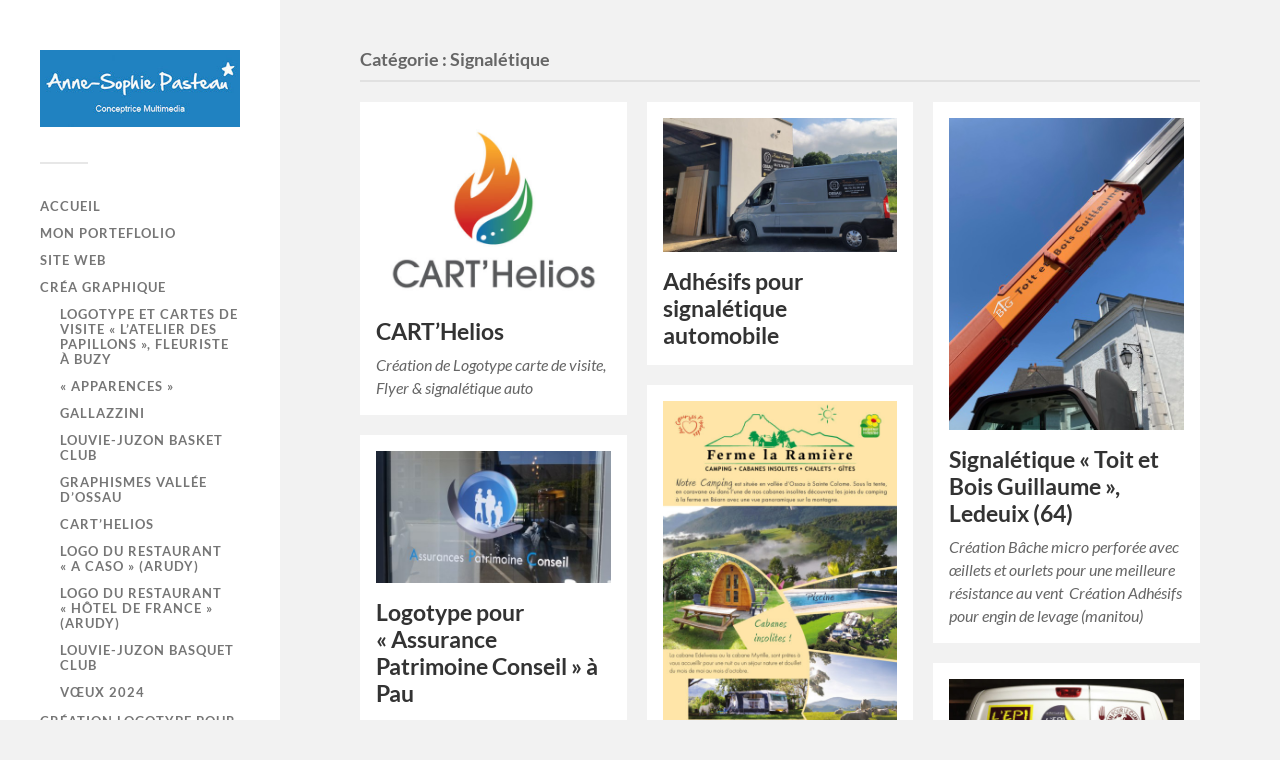

--- FILE ---
content_type: text/html; charset=UTF-8
request_url: http://aspasteau.fr/app/webroot/book/category/signaletique/
body_size: 8986
content:
<!DOCTYPE html>

<html class="no-js" lang="fr-FR">

	<head profile="http://gmpg.org/xfn/11">
		
		<meta http-equiv="Content-Type" content="text/html; charset=UTF-8" />
		<meta name="viewport" content="width=device-width, initial-scale=1.0, maximum-scale=1.0, user-scalable=no" >
		 
		<title>Signalétique &#8211; Anne-Sophie Pasteau</title>
<meta name='robots' content='max-image-preview:large' />
<script>document.documentElement.className = document.documentElement.className.replace("no-js","js");</script>
<link rel="alternate" type="application/rss+xml" title="Anne-Sophie Pasteau &raquo; Flux" href="http://aspasteau.fr/app/webroot/book/feed/" />
<link rel="alternate" type="application/rss+xml" title="Anne-Sophie Pasteau &raquo; Flux des commentaires" href="http://aspasteau.fr/app/webroot/book/comments/feed/" />
<link rel="alternate" type="application/rss+xml" title="Anne-Sophie Pasteau &raquo; Flux de la catégorie Signalétique" href="http://aspasteau.fr/app/webroot/book/category/signaletique/feed/" />
<script type="text/javascript">
window._wpemojiSettings = {"baseUrl":"https:\/\/s.w.org\/images\/core\/emoji\/14.0.0\/72x72\/","ext":".png","svgUrl":"https:\/\/s.w.org\/images\/core\/emoji\/14.0.0\/svg\/","svgExt":".svg","source":{"concatemoji":"http:\/\/aspasteau.fr\/app\/webroot\/book\/wp-includes\/js\/wp-emoji-release.min.js?ver=6.1.9"}};
/*! This file is auto-generated */
!function(e,a,t){var n,r,o,i=a.createElement("canvas"),p=i.getContext&&i.getContext("2d");function s(e,t){var a=String.fromCharCode,e=(p.clearRect(0,0,i.width,i.height),p.fillText(a.apply(this,e),0,0),i.toDataURL());return p.clearRect(0,0,i.width,i.height),p.fillText(a.apply(this,t),0,0),e===i.toDataURL()}function c(e){var t=a.createElement("script");t.src=e,t.defer=t.type="text/javascript",a.getElementsByTagName("head")[0].appendChild(t)}for(o=Array("flag","emoji"),t.supports={everything:!0,everythingExceptFlag:!0},r=0;r<o.length;r++)t.supports[o[r]]=function(e){if(p&&p.fillText)switch(p.textBaseline="top",p.font="600 32px Arial",e){case"flag":return s([127987,65039,8205,9895,65039],[127987,65039,8203,9895,65039])?!1:!s([55356,56826,55356,56819],[55356,56826,8203,55356,56819])&&!s([55356,57332,56128,56423,56128,56418,56128,56421,56128,56430,56128,56423,56128,56447],[55356,57332,8203,56128,56423,8203,56128,56418,8203,56128,56421,8203,56128,56430,8203,56128,56423,8203,56128,56447]);case"emoji":return!s([129777,127995,8205,129778,127999],[129777,127995,8203,129778,127999])}return!1}(o[r]),t.supports.everything=t.supports.everything&&t.supports[o[r]],"flag"!==o[r]&&(t.supports.everythingExceptFlag=t.supports.everythingExceptFlag&&t.supports[o[r]]);t.supports.everythingExceptFlag=t.supports.everythingExceptFlag&&!t.supports.flag,t.DOMReady=!1,t.readyCallback=function(){t.DOMReady=!0},t.supports.everything||(n=function(){t.readyCallback()},a.addEventListener?(a.addEventListener("DOMContentLoaded",n,!1),e.addEventListener("load",n,!1)):(e.attachEvent("onload",n),a.attachEvent("onreadystatechange",function(){"complete"===a.readyState&&t.readyCallback()})),(e=t.source||{}).concatemoji?c(e.concatemoji):e.wpemoji&&e.twemoji&&(c(e.twemoji),c(e.wpemoji)))}(window,document,window._wpemojiSettings);
</script>
<style type="text/css">
img.wp-smiley,
img.emoji {
	display: inline !important;
	border: none !important;
	box-shadow: none !important;
	height: 1em !important;
	width: 1em !important;
	margin: 0 0.07em !important;
	vertical-align: -0.1em !important;
	background: none !important;
	padding: 0 !important;
}
</style>
	<link rel='stylesheet' id='wp-block-library-css' href='http://aspasteau.fr/app/webroot/book/wp-includes/css/dist/block-library/style.min.css?ver=6.1.9' type='text/css' media='all' />
<link rel='stylesheet' id='classic-theme-styles-css' href='http://aspasteau.fr/app/webroot/book/wp-includes/css/classic-themes.min.css?ver=1' type='text/css' media='all' />
<style id='global-styles-inline-css' type='text/css'>
body{--wp--preset--color--black: #333;--wp--preset--color--cyan-bluish-gray: #abb8c3;--wp--preset--color--white: #fff;--wp--preset--color--pale-pink: #f78da7;--wp--preset--color--vivid-red: #cf2e2e;--wp--preset--color--luminous-vivid-orange: #ff6900;--wp--preset--color--luminous-vivid-amber: #fcb900;--wp--preset--color--light-green-cyan: #7bdcb5;--wp--preset--color--vivid-green-cyan: #00d084;--wp--preset--color--pale-cyan-blue: #8ed1fc;--wp--preset--color--vivid-cyan-blue: #0693e3;--wp--preset--color--vivid-purple: #9b51e0;--wp--preset--color--accent: #1969c0;--wp--preset--color--dark-gray: #444;--wp--preset--color--medium-gray: #666;--wp--preset--color--light-gray: #767676;--wp--preset--gradient--vivid-cyan-blue-to-vivid-purple: linear-gradient(135deg,rgba(6,147,227,1) 0%,rgb(155,81,224) 100%);--wp--preset--gradient--light-green-cyan-to-vivid-green-cyan: linear-gradient(135deg,rgb(122,220,180) 0%,rgb(0,208,130) 100%);--wp--preset--gradient--luminous-vivid-amber-to-luminous-vivid-orange: linear-gradient(135deg,rgba(252,185,0,1) 0%,rgba(255,105,0,1) 100%);--wp--preset--gradient--luminous-vivid-orange-to-vivid-red: linear-gradient(135deg,rgba(255,105,0,1) 0%,rgb(207,46,46) 100%);--wp--preset--gradient--very-light-gray-to-cyan-bluish-gray: linear-gradient(135deg,rgb(238,238,238) 0%,rgb(169,184,195) 100%);--wp--preset--gradient--cool-to-warm-spectrum: linear-gradient(135deg,rgb(74,234,220) 0%,rgb(151,120,209) 20%,rgb(207,42,186) 40%,rgb(238,44,130) 60%,rgb(251,105,98) 80%,rgb(254,248,76) 100%);--wp--preset--gradient--blush-light-purple: linear-gradient(135deg,rgb(255,206,236) 0%,rgb(152,150,240) 100%);--wp--preset--gradient--blush-bordeaux: linear-gradient(135deg,rgb(254,205,165) 0%,rgb(254,45,45) 50%,rgb(107,0,62) 100%);--wp--preset--gradient--luminous-dusk: linear-gradient(135deg,rgb(255,203,112) 0%,rgb(199,81,192) 50%,rgb(65,88,208) 100%);--wp--preset--gradient--pale-ocean: linear-gradient(135deg,rgb(255,245,203) 0%,rgb(182,227,212) 50%,rgb(51,167,181) 100%);--wp--preset--gradient--electric-grass: linear-gradient(135deg,rgb(202,248,128) 0%,rgb(113,206,126) 100%);--wp--preset--gradient--midnight: linear-gradient(135deg,rgb(2,3,129) 0%,rgb(40,116,252) 100%);--wp--preset--duotone--dark-grayscale: url('#wp-duotone-dark-grayscale');--wp--preset--duotone--grayscale: url('#wp-duotone-grayscale');--wp--preset--duotone--purple-yellow: url('#wp-duotone-purple-yellow');--wp--preset--duotone--blue-red: url('#wp-duotone-blue-red');--wp--preset--duotone--midnight: url('#wp-duotone-midnight');--wp--preset--duotone--magenta-yellow: url('#wp-duotone-magenta-yellow');--wp--preset--duotone--purple-green: url('#wp-duotone-purple-green');--wp--preset--duotone--blue-orange: url('#wp-duotone-blue-orange');--wp--preset--font-size--small: 16px;--wp--preset--font-size--medium: 20px;--wp--preset--font-size--large: 24px;--wp--preset--font-size--x-large: 42px;--wp--preset--font-size--normal: 18px;--wp--preset--font-size--larger: 27px;--wp--preset--spacing--20: 0.44rem;--wp--preset--spacing--30: 0.67rem;--wp--preset--spacing--40: 1rem;--wp--preset--spacing--50: 1.5rem;--wp--preset--spacing--60: 2.25rem;--wp--preset--spacing--70: 3.38rem;--wp--preset--spacing--80: 5.06rem;}:where(.is-layout-flex){gap: 0.5em;}body .is-layout-flow > .alignleft{float: left;margin-inline-start: 0;margin-inline-end: 2em;}body .is-layout-flow > .alignright{float: right;margin-inline-start: 2em;margin-inline-end: 0;}body .is-layout-flow > .aligncenter{margin-left: auto !important;margin-right: auto !important;}body .is-layout-constrained > .alignleft{float: left;margin-inline-start: 0;margin-inline-end: 2em;}body .is-layout-constrained > .alignright{float: right;margin-inline-start: 2em;margin-inline-end: 0;}body .is-layout-constrained > .aligncenter{margin-left: auto !important;margin-right: auto !important;}body .is-layout-constrained > :where(:not(.alignleft):not(.alignright):not(.alignfull)){max-width: var(--wp--style--global--content-size);margin-left: auto !important;margin-right: auto !important;}body .is-layout-constrained > .alignwide{max-width: var(--wp--style--global--wide-size);}body .is-layout-flex{display: flex;}body .is-layout-flex{flex-wrap: wrap;align-items: center;}body .is-layout-flex > *{margin: 0;}:where(.wp-block-columns.is-layout-flex){gap: 2em;}.has-black-color{color: var(--wp--preset--color--black) !important;}.has-cyan-bluish-gray-color{color: var(--wp--preset--color--cyan-bluish-gray) !important;}.has-white-color{color: var(--wp--preset--color--white) !important;}.has-pale-pink-color{color: var(--wp--preset--color--pale-pink) !important;}.has-vivid-red-color{color: var(--wp--preset--color--vivid-red) !important;}.has-luminous-vivid-orange-color{color: var(--wp--preset--color--luminous-vivid-orange) !important;}.has-luminous-vivid-amber-color{color: var(--wp--preset--color--luminous-vivid-amber) !important;}.has-light-green-cyan-color{color: var(--wp--preset--color--light-green-cyan) !important;}.has-vivid-green-cyan-color{color: var(--wp--preset--color--vivid-green-cyan) !important;}.has-pale-cyan-blue-color{color: var(--wp--preset--color--pale-cyan-blue) !important;}.has-vivid-cyan-blue-color{color: var(--wp--preset--color--vivid-cyan-blue) !important;}.has-vivid-purple-color{color: var(--wp--preset--color--vivid-purple) !important;}.has-black-background-color{background-color: var(--wp--preset--color--black) !important;}.has-cyan-bluish-gray-background-color{background-color: var(--wp--preset--color--cyan-bluish-gray) !important;}.has-white-background-color{background-color: var(--wp--preset--color--white) !important;}.has-pale-pink-background-color{background-color: var(--wp--preset--color--pale-pink) !important;}.has-vivid-red-background-color{background-color: var(--wp--preset--color--vivid-red) !important;}.has-luminous-vivid-orange-background-color{background-color: var(--wp--preset--color--luminous-vivid-orange) !important;}.has-luminous-vivid-amber-background-color{background-color: var(--wp--preset--color--luminous-vivid-amber) !important;}.has-light-green-cyan-background-color{background-color: var(--wp--preset--color--light-green-cyan) !important;}.has-vivid-green-cyan-background-color{background-color: var(--wp--preset--color--vivid-green-cyan) !important;}.has-pale-cyan-blue-background-color{background-color: var(--wp--preset--color--pale-cyan-blue) !important;}.has-vivid-cyan-blue-background-color{background-color: var(--wp--preset--color--vivid-cyan-blue) !important;}.has-vivid-purple-background-color{background-color: var(--wp--preset--color--vivid-purple) !important;}.has-black-border-color{border-color: var(--wp--preset--color--black) !important;}.has-cyan-bluish-gray-border-color{border-color: var(--wp--preset--color--cyan-bluish-gray) !important;}.has-white-border-color{border-color: var(--wp--preset--color--white) !important;}.has-pale-pink-border-color{border-color: var(--wp--preset--color--pale-pink) !important;}.has-vivid-red-border-color{border-color: var(--wp--preset--color--vivid-red) !important;}.has-luminous-vivid-orange-border-color{border-color: var(--wp--preset--color--luminous-vivid-orange) !important;}.has-luminous-vivid-amber-border-color{border-color: var(--wp--preset--color--luminous-vivid-amber) !important;}.has-light-green-cyan-border-color{border-color: var(--wp--preset--color--light-green-cyan) !important;}.has-vivid-green-cyan-border-color{border-color: var(--wp--preset--color--vivid-green-cyan) !important;}.has-pale-cyan-blue-border-color{border-color: var(--wp--preset--color--pale-cyan-blue) !important;}.has-vivid-cyan-blue-border-color{border-color: var(--wp--preset--color--vivid-cyan-blue) !important;}.has-vivid-purple-border-color{border-color: var(--wp--preset--color--vivid-purple) !important;}.has-vivid-cyan-blue-to-vivid-purple-gradient-background{background: var(--wp--preset--gradient--vivid-cyan-blue-to-vivid-purple) !important;}.has-light-green-cyan-to-vivid-green-cyan-gradient-background{background: var(--wp--preset--gradient--light-green-cyan-to-vivid-green-cyan) !important;}.has-luminous-vivid-amber-to-luminous-vivid-orange-gradient-background{background: var(--wp--preset--gradient--luminous-vivid-amber-to-luminous-vivid-orange) !important;}.has-luminous-vivid-orange-to-vivid-red-gradient-background{background: var(--wp--preset--gradient--luminous-vivid-orange-to-vivid-red) !important;}.has-very-light-gray-to-cyan-bluish-gray-gradient-background{background: var(--wp--preset--gradient--very-light-gray-to-cyan-bluish-gray) !important;}.has-cool-to-warm-spectrum-gradient-background{background: var(--wp--preset--gradient--cool-to-warm-spectrum) !important;}.has-blush-light-purple-gradient-background{background: var(--wp--preset--gradient--blush-light-purple) !important;}.has-blush-bordeaux-gradient-background{background: var(--wp--preset--gradient--blush-bordeaux) !important;}.has-luminous-dusk-gradient-background{background: var(--wp--preset--gradient--luminous-dusk) !important;}.has-pale-ocean-gradient-background{background: var(--wp--preset--gradient--pale-ocean) !important;}.has-electric-grass-gradient-background{background: var(--wp--preset--gradient--electric-grass) !important;}.has-midnight-gradient-background{background: var(--wp--preset--gradient--midnight) !important;}.has-small-font-size{font-size: var(--wp--preset--font-size--small) !important;}.has-medium-font-size{font-size: var(--wp--preset--font-size--medium) !important;}.has-large-font-size{font-size: var(--wp--preset--font-size--large) !important;}.has-x-large-font-size{font-size: var(--wp--preset--font-size--x-large) !important;}
.wp-block-navigation a:where(:not(.wp-element-button)){color: inherit;}
:where(.wp-block-columns.is-layout-flex){gap: 2em;}
.wp-block-pullquote{font-size: 1.5em;line-height: 1.6;}
</style>
<link rel='stylesheet' id='tablepress-default-css' href='http://aspasteau.fr/app/webroot/book/wp-content/plugins/tablepress/css/build/default.css?ver=2.2.4' type='text/css' media='all' />
<link rel='stylesheet' id='fukasawa_googleFonts-css' href='http://aspasteau.fr/app/webroot/book/wp-content/themes/fukasawa/assets/css/fonts.css?ver=6.1.9' type='text/css' media='all' />
<link rel='stylesheet' id='fukasawa_genericons-css' href='http://aspasteau.fr/app/webroot/book/wp-content/themes/fukasawa/assets/fonts/genericons/genericons.css?ver=6.1.9' type='text/css' media='all' />
<link rel='stylesheet' id='fukasawa_style-css' href='http://aspasteau.fr/app/webroot/book/wp-content/themes/fukasawa/style.css' type='text/css' media='all' />
<script type='text/javascript' src='http://aspasteau.fr/app/webroot/book/wp-includes/js/jquery/jquery.min.js?ver=3.6.1' id='jquery-core-js'></script>
<script type='text/javascript' src='http://aspasteau.fr/app/webroot/book/wp-includes/js/jquery/jquery-migrate.min.js?ver=3.3.2' id='jquery-migrate-js'></script>
<script type='text/javascript' src='http://aspasteau.fr/app/webroot/book/wp-content/themes/fukasawa/assets/js/flexslider.js?ver=1' id='fukasawa_flexslider-js'></script>
<link rel="https://api.w.org/" href="http://aspasteau.fr/app/webroot/book/wp-json/" /><link rel="alternate" type="application/json" href="http://aspasteau.fr/app/webroot/book/wp-json/wp/v2/categories/2" /><link rel="EditURI" type="application/rsd+xml" title="RSD" href="http://aspasteau.fr/app/webroot/book/xmlrpc.php?rsd" />
<link rel="wlwmanifest" type="application/wlwmanifest+xml" href="http://aspasteau.fr/app/webroot/book/wp-includes/wlwmanifest.xml" />
<meta name="generator" content="WordPress 6.1.9" />
<!-- Customizer CSS --><style type="text/css">body a { color:#1969c0; }.main-menu .current-menu-item:before { color:#1969c0; }.main-menu .current_page_item:before { color:#1969c0; }.widget-content .textwidget a:hover { color:#1969c0; }.widget_fukasawa_recent_posts a:hover .title { color:#1969c0; }.widget_fukasawa_recent_comments a:hover .title { color:#1969c0; }.widget_archive li a:hover { color:#1969c0; }.widget_categories li a:hover { color:#1969c0; }.widget_meta li a:hover { color:#1969c0; }.widget_nav_menu li a:hover { color:#1969c0; }.widget_rss .widget-content ul a.rsswidget:hover { color:#1969c0; }#wp-calendar thead { color:#1969c0; }.widget_tag_cloud a:hover { background:#1969c0; }.search-button:hover .genericon { color:#1969c0; }.flex-direction-nav a:hover { background-color:#1969c0; }a.post-quote:hover { background:#1969c0; }.posts .post-title a:hover { color:#1969c0; }.post-content blockquote:before { color:#1969c0; }.post-content fieldset legend { background:#1969c0; }.post-content input[type="submit"]:hover { background:#1969c0; }.post-content input[type="button"]:hover { background:#1969c0; }.post-content input[type="reset"]:hover { background:#1969c0; }.post-content .has-accent-color { color:#1969c0; }.post-content .has-accent-background-color { background-color:#1969c0; }.page-links a:hover { background:#1969c0; }.comments .pingbacks li a:hover { color:#1969c0; }.comment-header h4 a:hover { color:#1969c0; }.bypostauthor.commet .comment-header:before { background:#1969c0; }.form-submit #submit:hover { background-color:#1969c0; }.nav-toggle.active { background-color:#1969c0; }.mobile-menu .current-menu-item:before { color:#1969c0; }.mobile-menu .current_page_item:before { color:#1969c0; }body#tinymce.wp-editor a { color:#1969c0; }body#tinymce.wp-editor a:hover { color:#1969c0; }body#tinymce.wp-editor fieldset legend { background:#1969c0; }body#tinymce.wp-editor blockquote:before { color:#1969c0; }</style><!--/Customizer CSS-->		<style type="text/css" id="wp-custom-css">
			.credits p:last-child, .credits p:nth-last-child(2){ display: none; }

 .credits p:after {
	content : ' Développement Joignant Conseils';
}
		</style>
		<style id="wpforms-css-vars-root">
				:root {
					--wpforms-field-border-radius: 3px;
--wpforms-field-background-color: #ffffff;
--wpforms-field-border-color: rgba( 0, 0, 0, 0.25 );
--wpforms-field-text-color: rgba( 0, 0, 0, 0.7 );
--wpforms-label-color: rgba( 0, 0, 0, 0.85 );
--wpforms-label-sublabel-color: rgba( 0, 0, 0, 0.55 );
--wpforms-label-error-color: #d63637;
--wpforms-button-border-radius: 3px;
--wpforms-button-background-color: #066aab;
--wpforms-button-text-color: #ffffff;
--wpforms-field-size-input-height: 43px;
--wpforms-field-size-input-spacing: 15px;
--wpforms-field-size-font-size: 16px;
--wpforms-field-size-line-height: 19px;
--wpforms-field-size-padding-h: 14px;
--wpforms-field-size-checkbox-size: 16px;
--wpforms-field-size-sublabel-spacing: 5px;
--wpforms-field-size-icon-size: 1;
--wpforms-label-size-font-size: 16px;
--wpforms-label-size-line-height: 19px;
--wpforms-label-size-sublabel-font-size: 14px;
--wpforms-label-size-sublabel-line-height: 17px;
--wpforms-button-size-font-size: 17px;
--wpforms-button-size-height: 41px;
--wpforms-button-size-padding-h: 15px;
--wpforms-button-size-margin-top: 10px;

				}
			</style>	
	</head>
	
	<body class="archive category category-signaletique category-2 wp-custom-logo wp-is-not-mobile elementor-default elementor-kit-383">

		<svg xmlns="http://www.w3.org/2000/svg" viewBox="0 0 0 0" width="0" height="0" focusable="false" role="none" style="visibility: hidden; position: absolute; left: -9999px; overflow: hidden;" ><defs><filter id="wp-duotone-dark-grayscale"><feColorMatrix color-interpolation-filters="sRGB" type="matrix" values=" .299 .587 .114 0 0 .299 .587 .114 0 0 .299 .587 .114 0 0 .299 .587 .114 0 0 " /><feComponentTransfer color-interpolation-filters="sRGB" ><feFuncR type="table" tableValues="0 0.49803921568627" /><feFuncG type="table" tableValues="0 0.49803921568627" /><feFuncB type="table" tableValues="0 0.49803921568627" /><feFuncA type="table" tableValues="1 1" /></feComponentTransfer><feComposite in2="SourceGraphic" operator="in" /></filter></defs></svg><svg xmlns="http://www.w3.org/2000/svg" viewBox="0 0 0 0" width="0" height="0" focusable="false" role="none" style="visibility: hidden; position: absolute; left: -9999px; overflow: hidden;" ><defs><filter id="wp-duotone-grayscale"><feColorMatrix color-interpolation-filters="sRGB" type="matrix" values=" .299 .587 .114 0 0 .299 .587 .114 0 0 .299 .587 .114 0 0 .299 .587 .114 0 0 " /><feComponentTransfer color-interpolation-filters="sRGB" ><feFuncR type="table" tableValues="0 1" /><feFuncG type="table" tableValues="0 1" /><feFuncB type="table" tableValues="0 1" /><feFuncA type="table" tableValues="1 1" /></feComponentTransfer><feComposite in2="SourceGraphic" operator="in" /></filter></defs></svg><svg xmlns="http://www.w3.org/2000/svg" viewBox="0 0 0 0" width="0" height="0" focusable="false" role="none" style="visibility: hidden; position: absolute; left: -9999px; overflow: hidden;" ><defs><filter id="wp-duotone-purple-yellow"><feColorMatrix color-interpolation-filters="sRGB" type="matrix" values=" .299 .587 .114 0 0 .299 .587 .114 0 0 .299 .587 .114 0 0 .299 .587 .114 0 0 " /><feComponentTransfer color-interpolation-filters="sRGB" ><feFuncR type="table" tableValues="0.54901960784314 0.98823529411765" /><feFuncG type="table" tableValues="0 1" /><feFuncB type="table" tableValues="0.71764705882353 0.25490196078431" /><feFuncA type="table" tableValues="1 1" /></feComponentTransfer><feComposite in2="SourceGraphic" operator="in" /></filter></defs></svg><svg xmlns="http://www.w3.org/2000/svg" viewBox="0 0 0 0" width="0" height="0" focusable="false" role="none" style="visibility: hidden; position: absolute; left: -9999px; overflow: hidden;" ><defs><filter id="wp-duotone-blue-red"><feColorMatrix color-interpolation-filters="sRGB" type="matrix" values=" .299 .587 .114 0 0 .299 .587 .114 0 0 .299 .587 .114 0 0 .299 .587 .114 0 0 " /><feComponentTransfer color-interpolation-filters="sRGB" ><feFuncR type="table" tableValues="0 1" /><feFuncG type="table" tableValues="0 0.27843137254902" /><feFuncB type="table" tableValues="0.5921568627451 0.27843137254902" /><feFuncA type="table" tableValues="1 1" /></feComponentTransfer><feComposite in2="SourceGraphic" operator="in" /></filter></defs></svg><svg xmlns="http://www.w3.org/2000/svg" viewBox="0 0 0 0" width="0" height="0" focusable="false" role="none" style="visibility: hidden; position: absolute; left: -9999px; overflow: hidden;" ><defs><filter id="wp-duotone-midnight"><feColorMatrix color-interpolation-filters="sRGB" type="matrix" values=" .299 .587 .114 0 0 .299 .587 .114 0 0 .299 .587 .114 0 0 .299 .587 .114 0 0 " /><feComponentTransfer color-interpolation-filters="sRGB" ><feFuncR type="table" tableValues="0 0" /><feFuncG type="table" tableValues="0 0.64705882352941" /><feFuncB type="table" tableValues="0 1" /><feFuncA type="table" tableValues="1 1" /></feComponentTransfer><feComposite in2="SourceGraphic" operator="in" /></filter></defs></svg><svg xmlns="http://www.w3.org/2000/svg" viewBox="0 0 0 0" width="0" height="0" focusable="false" role="none" style="visibility: hidden; position: absolute; left: -9999px; overflow: hidden;" ><defs><filter id="wp-duotone-magenta-yellow"><feColorMatrix color-interpolation-filters="sRGB" type="matrix" values=" .299 .587 .114 0 0 .299 .587 .114 0 0 .299 .587 .114 0 0 .299 .587 .114 0 0 " /><feComponentTransfer color-interpolation-filters="sRGB" ><feFuncR type="table" tableValues="0.78039215686275 1" /><feFuncG type="table" tableValues="0 0.94901960784314" /><feFuncB type="table" tableValues="0.35294117647059 0.47058823529412" /><feFuncA type="table" tableValues="1 1" /></feComponentTransfer><feComposite in2="SourceGraphic" operator="in" /></filter></defs></svg><svg xmlns="http://www.w3.org/2000/svg" viewBox="0 0 0 0" width="0" height="0" focusable="false" role="none" style="visibility: hidden; position: absolute; left: -9999px; overflow: hidden;" ><defs><filter id="wp-duotone-purple-green"><feColorMatrix color-interpolation-filters="sRGB" type="matrix" values=" .299 .587 .114 0 0 .299 .587 .114 0 0 .299 .587 .114 0 0 .299 .587 .114 0 0 " /><feComponentTransfer color-interpolation-filters="sRGB" ><feFuncR type="table" tableValues="0.65098039215686 0.40392156862745" /><feFuncG type="table" tableValues="0 1" /><feFuncB type="table" tableValues="0.44705882352941 0.4" /><feFuncA type="table" tableValues="1 1" /></feComponentTransfer><feComposite in2="SourceGraphic" operator="in" /></filter></defs></svg><svg xmlns="http://www.w3.org/2000/svg" viewBox="0 0 0 0" width="0" height="0" focusable="false" role="none" style="visibility: hidden; position: absolute; left: -9999px; overflow: hidden;" ><defs><filter id="wp-duotone-blue-orange"><feColorMatrix color-interpolation-filters="sRGB" type="matrix" values=" .299 .587 .114 0 0 .299 .587 .114 0 0 .299 .587 .114 0 0 .299 .587 .114 0 0 " /><feComponentTransfer color-interpolation-filters="sRGB" ><feFuncR type="table" tableValues="0.098039215686275 1" /><feFuncG type="table" tableValues="0 0.66274509803922" /><feFuncB type="table" tableValues="0.84705882352941 0.41960784313725" /><feFuncA type="table" tableValues="1 1" /></feComponentTransfer><feComposite in2="SourceGraphic" operator="in" /></filter></defs></svg>
		<a class="skip-link button" href="#site-content">Skip to the content</a>
	
		<div class="mobile-navigation">
	
			<ul class="mobile-menu">
						
				<li id="menu-item-322" class="menu-item menu-item-type-post_type menu-item-object-page menu-item-home menu-item-322"><a href="http://aspasteau.fr/app/webroot/book/">Accueil</a></li>
<li id="menu-item-304" class="menu-item menu-item-type-post_type menu-item-object-page current_page_parent menu-item-304"><a href="http://aspasteau.fr/app/webroot/book/blog/">Mon Porteflolio</a></li>
<li id="menu-item-326" class="menu-item menu-item-type-taxonomy menu-item-object-category menu-item-326"><a href="http://aspasteau.fr/app/webroot/book/category/site-web/">Site web</a></li>
<li id="menu-item-325" class="menu-item menu-item-type-taxonomy menu-item-object-category menu-item-has-children menu-item-325"><a href="http://aspasteau.fr/app/webroot/book/category/crea-graphique/">Créa Graphique</a>
<ul class="sub-menu">
	<li id="menu-item-745" class="menu-item menu-item-type-post_type menu-item-object-post menu-item-745"><a href="http://aspasteau.fr/app/webroot/book/2024/05/13/logotype-et-cartes-de-visite-latelier-des-papillons-fleuriste-a-buzy/">Logotype et cartes de visite « L’atelier des Papillons », Fleuriste à Buzy</a></li>
	<li id="menu-item-744" class="menu-item menu-item-type-post_type menu-item-object-post menu-item-744"><a href="http://aspasteau.fr/app/webroot/book/2024/07/04/apparences/">« Apparences »</a></li>
	<li id="menu-item-753" class="menu-item menu-item-type-post_type menu-item-object-post menu-item-753"><a href="http://aspasteau.fr/app/webroot/book/2020/09/26/gallazzini/">Gallazzini</a></li>
	<li id="menu-item-754" class="menu-item menu-item-type-post_type menu-item-object-post menu-item-754"><a href="http://aspasteau.fr/app/webroot/book/2020/09/26/louvie-juzon-basket-club/">Louvie-Juzon Basket Club</a></li>
	<li id="menu-item-498" class="menu-item menu-item-type-post_type menu-item-object-post menu-item-498"><a href="http://aspasteau.fr/app/webroot/book/2023/01/03/graphismes-vallee-dossau/">Graphismes Vallée d’ossau</a></li>
	<li id="menu-item-777" class="menu-item menu-item-type-post_type menu-item-object-post menu-item-777"><a href="http://aspasteau.fr/app/webroot/book/2024/07/05/carthelios/">CART’Helios</a></li>
	<li id="menu-item-760" class="menu-item menu-item-type-post_type menu-item-object-post menu-item-760"><a href="http://aspasteau.fr/app/webroot/book/2023/01/10/logo-du-restaurant-a-caso-arudy/">Logo du Restaurant « A Caso » (Arudy)</a></li>
	<li id="menu-item-756" class="menu-item menu-item-type-post_type menu-item-object-post menu-item-756"><a href="http://aspasteau.fr/app/webroot/book/2023/06/23/logo-du-restaurant-hotel-de-france-arudy/">Logo du Restaurant « Hôtel de France » (Arudy)</a></li>
	<li id="menu-item-757" class="menu-item menu-item-type-post_type menu-item-object-post menu-item-757"><a href="http://aspasteau.fr/app/webroot/book/2023/01/10/louvie-juzon-basquet-club/">Louvie-Juzon Basquet Club</a></li>
	<li id="menu-item-752" class="menu-item menu-item-type-post_type menu-item-object-post menu-item-752"><a href="http://aspasteau.fr/app/webroot/book/2020/10/22/en-ce-moment/">Vœux 2024</a></li>
</ul>
</li>
<li id="menu-item-749" class="menu-item menu-item-type-post_type menu-item-object-post menu-item-749"><a href="http://aspasteau.fr/app/webroot/book/2023/06/23/creation-logotype-pour-intelligent-foods-company/">Création Logotype pour Intelligent Foods Compagny</a></li>
<li id="menu-item-328" class="menu-item menu-item-type-taxonomy menu-item-object-category menu-item-328"><a href="http://aspasteau.fr/app/webroot/book/category/dessin-au-pastel/">Dessin au pastel</a></li>
<li id="menu-item-329" class="menu-item menu-item-type-taxonomy menu-item-object-category menu-item-has-children menu-item-329"><a href="http://aspasteau.fr/app/webroot/book/category/impression/">Impression</a>
<ul class="sub-menu">
	<li id="menu-item-751" class="menu-item menu-item-type-post_type menu-item-object-post menu-item-751"><a href="http://aspasteau.fr/app/webroot/book/2022/10/20/iprem-2/">IPREM</a></li>
	<li id="menu-item-437" class="menu-item menu-item-type-post_type menu-item-object-post menu-item-437"><a href="http://aspasteau.fr/app/webroot/book/2020/09/26/bella-italia/">Bella Italia</a></li>
	<li id="menu-item-747" class="menu-item menu-item-type-post_type menu-item-object-post menu-item-747"><a href="http://aspasteau.fr/app/webroot/book/2023/06/30/depliant-institut-betty-beaute-louvie-juzon-64/">Dépliant Institut Betty Beauté (Louvie-Juzon 64)</a></li>
	<li id="menu-item-755" class="menu-item menu-item-type-post_type menu-item-object-post menu-item-755"><a href="http://aspasteau.fr/app/webroot/book/2020/09/26/camping-du-rey/">Camping du Rey</a></li>
	<li id="menu-item-466" class="menu-item menu-item-type-post_type menu-item-object-post menu-item-466"><a href="http://aspasteau.fr/app/webroot/book/2022/10/20/iprem-2/">Illustration Journal Scientifique</a></li>
	<li id="menu-item-350" class="menu-item menu-item-type-post_type menu-item-object-post menu-item-350"><a href="http://aspasteau.fr/app/webroot/book/2020/09/26/bonjour-tout-le-monde/">Association un chien un berger</a></li>
</ul>
</li>
<li id="menu-item-327" class="menu-item menu-item-type-taxonomy menu-item-object-category current-menu-item menu-item-has-children menu-item-327"><a href="http://aspasteau.fr/app/webroot/book/category/signaletique/" aria-current="page">Signalétique</a>
<ul class="sub-menu">
	<li id="menu-item-748" class="menu-item menu-item-type-post_type menu-item-object-post menu-item-748"><a href="http://aspasteau.fr/app/webroot/book/2023/06/23/logotype-pour-assurance-patrimoine-conseil-a-pau/">Logotype pour « Assurance Patrimoine Conseil » à Pau</a></li>
	<li id="menu-item-746" class="menu-item menu-item-type-post_type menu-item-object-post menu-item-746"><a href="http://aspasteau.fr/app/webroot/book/2023/08/09/adhesifs/">Adhésifs pour signalétique automobile</a></li>
</ul>
</li>
<li id="menu-item-361" class="menu-item menu-item-type-post_type menu-item-object-post menu-item-361"><a href="http://aspasteau.fr/app/webroot/book/2020/10/29/animation-flash/">Animation Flash</a></li>
<li id="menu-item-142" class="menu-item menu-item-type-post_type menu-item-object-page menu-item-142"><a href="http://aspasteau.fr/app/webroot/book/contact-2/">Contact</a></li>
<li id="menu-item-442" class="menu-item menu-item-type-post_type menu-item-object-page menu-item-442"><a href="http://aspasteau.fr/app/webroot/book/mentions-legales/">Mentions Légales</a></li>
<li id="menu-item-409" class="menu-item menu-item-type-custom menu-item-object-custom menu-item-409"><a href="https://www.facebook.com/aspasteau">facebook</a></li>
				
			 </ul>
		 
		</div><!-- .mobile-navigation -->
	
		<div class="sidebar">
		
						
		        <div class="blog-logo">
					<a href="http://aspasteau.fr/app/webroot/book/" rel="home">
		        		<img src="http://aspasteau.fr/app/webroot/book/wp-content/uploads/2020/09/cropped-aspasteau.jpg" />
					</a>
					<span class="screen-reader-text">Anne-Sophie Pasteau</span>
		        </div>
		
						
			<button type="button" class="nav-toggle">
			
				<div class="bars">
					<div class="bar"></div>
					<div class="bar"></div>
					<div class="bar"></div>
				</div>
				
				<p>
					<span class="menu">Menu</span>
					<span class="close">Close</span>
				</p>
			
			</button>
			
			<ul class="main-menu">
				<li id="menu-item-322" class="menu-item menu-item-type-post_type menu-item-object-page menu-item-home menu-item-322"><a href="http://aspasteau.fr/app/webroot/book/">Accueil</a></li>
<li id="menu-item-304" class="menu-item menu-item-type-post_type menu-item-object-page current_page_parent menu-item-304"><a href="http://aspasteau.fr/app/webroot/book/blog/">Mon Porteflolio</a></li>
<li id="menu-item-326" class="menu-item menu-item-type-taxonomy menu-item-object-category menu-item-326"><a href="http://aspasteau.fr/app/webroot/book/category/site-web/">Site web</a></li>
<li id="menu-item-325" class="menu-item menu-item-type-taxonomy menu-item-object-category menu-item-has-children menu-item-325"><a href="http://aspasteau.fr/app/webroot/book/category/crea-graphique/">Créa Graphique</a>
<ul class="sub-menu">
	<li id="menu-item-745" class="menu-item menu-item-type-post_type menu-item-object-post menu-item-745"><a href="http://aspasteau.fr/app/webroot/book/2024/05/13/logotype-et-cartes-de-visite-latelier-des-papillons-fleuriste-a-buzy/">Logotype et cartes de visite « L’atelier des Papillons », Fleuriste à Buzy</a></li>
	<li id="menu-item-744" class="menu-item menu-item-type-post_type menu-item-object-post menu-item-744"><a href="http://aspasteau.fr/app/webroot/book/2024/07/04/apparences/">« Apparences »</a></li>
	<li id="menu-item-753" class="menu-item menu-item-type-post_type menu-item-object-post menu-item-753"><a href="http://aspasteau.fr/app/webroot/book/2020/09/26/gallazzini/">Gallazzini</a></li>
	<li id="menu-item-754" class="menu-item menu-item-type-post_type menu-item-object-post menu-item-754"><a href="http://aspasteau.fr/app/webroot/book/2020/09/26/louvie-juzon-basket-club/">Louvie-Juzon Basket Club</a></li>
	<li id="menu-item-498" class="menu-item menu-item-type-post_type menu-item-object-post menu-item-498"><a href="http://aspasteau.fr/app/webroot/book/2023/01/03/graphismes-vallee-dossau/">Graphismes Vallée d’ossau</a></li>
	<li id="menu-item-777" class="menu-item menu-item-type-post_type menu-item-object-post menu-item-777"><a href="http://aspasteau.fr/app/webroot/book/2024/07/05/carthelios/">CART’Helios</a></li>
	<li id="menu-item-760" class="menu-item menu-item-type-post_type menu-item-object-post menu-item-760"><a href="http://aspasteau.fr/app/webroot/book/2023/01/10/logo-du-restaurant-a-caso-arudy/">Logo du Restaurant « A Caso » (Arudy)</a></li>
	<li id="menu-item-756" class="menu-item menu-item-type-post_type menu-item-object-post menu-item-756"><a href="http://aspasteau.fr/app/webroot/book/2023/06/23/logo-du-restaurant-hotel-de-france-arudy/">Logo du Restaurant « Hôtel de France » (Arudy)</a></li>
	<li id="menu-item-757" class="menu-item menu-item-type-post_type menu-item-object-post menu-item-757"><a href="http://aspasteau.fr/app/webroot/book/2023/01/10/louvie-juzon-basquet-club/">Louvie-Juzon Basquet Club</a></li>
	<li id="menu-item-752" class="menu-item menu-item-type-post_type menu-item-object-post menu-item-752"><a href="http://aspasteau.fr/app/webroot/book/2020/10/22/en-ce-moment/">Vœux 2024</a></li>
</ul>
</li>
<li id="menu-item-749" class="menu-item menu-item-type-post_type menu-item-object-post menu-item-749"><a href="http://aspasteau.fr/app/webroot/book/2023/06/23/creation-logotype-pour-intelligent-foods-company/">Création Logotype pour Intelligent Foods Compagny</a></li>
<li id="menu-item-328" class="menu-item menu-item-type-taxonomy menu-item-object-category menu-item-328"><a href="http://aspasteau.fr/app/webroot/book/category/dessin-au-pastel/">Dessin au pastel</a></li>
<li id="menu-item-329" class="menu-item menu-item-type-taxonomy menu-item-object-category menu-item-has-children menu-item-329"><a href="http://aspasteau.fr/app/webroot/book/category/impression/">Impression</a>
<ul class="sub-menu">
	<li id="menu-item-751" class="menu-item menu-item-type-post_type menu-item-object-post menu-item-751"><a href="http://aspasteau.fr/app/webroot/book/2022/10/20/iprem-2/">IPREM</a></li>
	<li id="menu-item-437" class="menu-item menu-item-type-post_type menu-item-object-post menu-item-437"><a href="http://aspasteau.fr/app/webroot/book/2020/09/26/bella-italia/">Bella Italia</a></li>
	<li id="menu-item-747" class="menu-item menu-item-type-post_type menu-item-object-post menu-item-747"><a href="http://aspasteau.fr/app/webroot/book/2023/06/30/depliant-institut-betty-beaute-louvie-juzon-64/">Dépliant Institut Betty Beauté (Louvie-Juzon 64)</a></li>
	<li id="menu-item-755" class="menu-item menu-item-type-post_type menu-item-object-post menu-item-755"><a href="http://aspasteau.fr/app/webroot/book/2020/09/26/camping-du-rey/">Camping du Rey</a></li>
	<li id="menu-item-466" class="menu-item menu-item-type-post_type menu-item-object-post menu-item-466"><a href="http://aspasteau.fr/app/webroot/book/2022/10/20/iprem-2/">Illustration Journal Scientifique</a></li>
	<li id="menu-item-350" class="menu-item menu-item-type-post_type menu-item-object-post menu-item-350"><a href="http://aspasteau.fr/app/webroot/book/2020/09/26/bonjour-tout-le-monde/">Association un chien un berger</a></li>
</ul>
</li>
<li id="menu-item-327" class="menu-item menu-item-type-taxonomy menu-item-object-category current-menu-item menu-item-has-children menu-item-327"><a href="http://aspasteau.fr/app/webroot/book/category/signaletique/" aria-current="page">Signalétique</a>
<ul class="sub-menu">
	<li id="menu-item-748" class="menu-item menu-item-type-post_type menu-item-object-post menu-item-748"><a href="http://aspasteau.fr/app/webroot/book/2023/06/23/logotype-pour-assurance-patrimoine-conseil-a-pau/">Logotype pour « Assurance Patrimoine Conseil » à Pau</a></li>
	<li id="menu-item-746" class="menu-item menu-item-type-post_type menu-item-object-post menu-item-746"><a href="http://aspasteau.fr/app/webroot/book/2023/08/09/adhesifs/">Adhésifs pour signalétique automobile</a></li>
</ul>
</li>
<li id="menu-item-361" class="menu-item menu-item-type-post_type menu-item-object-post menu-item-361"><a href="http://aspasteau.fr/app/webroot/book/2020/10/29/animation-flash/">Animation Flash</a></li>
<li id="menu-item-142" class="menu-item menu-item-type-post_type menu-item-object-page menu-item-142"><a href="http://aspasteau.fr/app/webroot/book/contact-2/">Contact</a></li>
<li id="menu-item-442" class="menu-item menu-item-type-post_type menu-item-object-page menu-item-442"><a href="http://aspasteau.fr/app/webroot/book/mentions-legales/">Mentions Légales</a></li>
<li id="menu-item-409" class="menu-item menu-item-type-custom menu-item-object-custom menu-item-409"><a href="https://www.facebook.com/aspasteau">facebook</a></li>
			</ul><!-- .main-menu -->

							<div class="widgets">
					<div id="search-2" class="widget widget_search"><div class="widget-content clear"><form role="search" method="get" id="searchform" class="searchform" action="http://aspasteau.fr/app/webroot/book/">
				<div>
					<label class="screen-reader-text" for="s">Rechercher :</label>
					<input type="text" value="" name="s" id="s" />
					<input type="submit" id="searchsubmit" value="Rechercher" />
				</div>
			</form></div></div><div id="categories-2" class="widget widget_categories"><div class="widget-content clear"><h3 class="widget-title">Mon univers</h3>
			<ul>
					<li class="cat-item cat-item-8"><a href="http://aspasteau.fr/app/webroot/book/category/actu/">Actu</a>
</li>
	<li class="cat-item cat-item-19"><a href="http://aspasteau.fr/app/webroot/book/category/animation-flash/">Animation Flash</a>
</li>
	<li class="cat-item cat-item-6"><a href="http://aspasteau.fr/app/webroot/book/category/crea-graphique/">Créa graphique</a>
</li>
	<li class="cat-item cat-item-7"><a href="http://aspasteau.fr/app/webroot/book/category/dessin-au-pastel/">Dessin au pastel</a>
</li>
	<li class="cat-item cat-item-3"><a href="http://aspasteau.fr/app/webroot/book/category/impression/">Impression</a>
</li>
	<li class="cat-item cat-item-17"><a href="http://aspasteau.fr/app/webroot/book/category/logotype/">Logotype</a>
</li>
	<li class="cat-item cat-item-2 current-cat"><a aria-current="page" href="http://aspasteau.fr/app/webroot/book/category/signaletique/">Signalétique</a>
</li>
	<li class="cat-item cat-item-4"><a href="http://aspasteau.fr/app/webroot/book/category/site-web/">Site web</a>
</li>
			</ul>

			</div></div><div id="tag_cloud-2" class="widget widget_tag_cloud"><div class="widget-content clear"><h3 class="widget-title">Nuage</h3><div class="tagcloud"><a href="http://aspasteau.fr/app/webroot/book/tag/adhesif-vitrine/" class="tag-cloud-link tag-link-20 tag-link-position-1" style="font-size: 8pt;" aria-label="Adhésif vitrine (1 élément)">Adhésif vitrine</a>
<a href="http://aspasteau.fr/app/webroot/book/tag/charte-en-pastel-sec/" class="tag-cloud-link tag-link-16 tag-link-position-2" style="font-size: 8pt;" aria-label="charte en pastel sec (1 élément)">charte en pastel sec</a>
<a href="http://aspasteau.fr/app/webroot/book/tag/charte-graphique/" class="tag-cloud-link tag-link-23 tag-link-position-3" style="font-size: 8pt;" aria-label="Charte graphique (1 élément)">Charte graphique</a>
<a href="http://aspasteau.fr/app/webroot/book/tag/e-mailing/" class="tag-cloud-link tag-link-22 tag-link-position-4" style="font-size: 8pt;" aria-label="e-mailing (1 élément)">e-mailing</a>
<a href="http://aspasteau.fr/app/webroot/book/tag/logotype/" class="tag-cloud-link tag-link-18 tag-link-position-5" style="font-size: 22pt;" aria-label="Logotype (2 éléments)">Logotype</a>
<a href="http://aspasteau.fr/app/webroot/book/tag/pictos/" class="tag-cloud-link tag-link-15 tag-link-position-6" style="font-size: 8pt;" aria-label="pictos (1 élément)">pictos</a>
<a href="http://aspasteau.fr/app/webroot/book/tag/site-web/" class="tag-cloud-link tag-link-24 tag-link-position-7" style="font-size: 8pt;" aria-label="site web (1 élément)">site web</a></div>
</div></div>				</div><!-- .widgets -->
			
			<div class="credits">
				<p>&copy; 2026 <a href="http://aspasteau.fr/app/webroot/book/">Anne-Sophie Pasteau</a>.</p>
				<p>Powered by <a href="https://wordpress.org">WordPress</a>.</p>
				<p>Theme by <a href="https://andersnoren.se">Anders Nor&eacute;n</a>.</p>
			</div><!-- .credits -->
							
		</div><!-- .sidebar -->
	
		<main class="wrapper" id="site-content">
<div class="content">
																	                    
	
		<div class="page-title">
			
			<div class="section-inner clear">
	
				<h1 class="archive-title">
					Catégorie : <span>Signalétique</span>					
				</h1>

										
			</div><!-- .section-inner -->
			
		</div><!-- .page-title -->

	
	
		<div class="posts" id="posts">
				
			<div class="post-container">

	<div id="post-764" class="post-764 post type-post status-publish format-standard has-post-thumbnail hentry category-actu category-crea-graphique category-impression category-logotype category-signaletique">

					
				<figure class="featured-media" href="http://aspasteau.fr/app/webroot/book/2024/07/05/carthelios/">
					<a href="http://aspasteau.fr/app/webroot/book/2024/07/05/carthelios/">	
						<img width="508" height="400" src="http://aspasteau.fr/app/webroot/book/wp-content/uploads/2024/07/LOGO_CART_Helios_RVB_300dpi_IMPRESSION_fond_blanc-508x400.jpg" class="attachment-post-thumb size-post-thumb wp-post-image" alt="" decoding="async" srcset="http://aspasteau.fr/app/webroot/book/wp-content/uploads/2024/07/LOGO_CART_Helios_RVB_300dpi_IMPRESSION_fond_blanc-508x400.jpg 508w, http://aspasteau.fr/app/webroot/book/wp-content/uploads/2024/07/LOGO_CART_Helios_RVB_300dpi_IMPRESSION_fond_blanc-300x236.jpg 300w, http://aspasteau.fr/app/webroot/book/wp-content/uploads/2024/07/LOGO_CART_Helios_RVB_300dpi_IMPRESSION_fond_blanc.jpg 743w" sizes="(max-width: 508px) 100vw, 508px" />					</a>
				</figure><!-- .featured-media -->
					
										
				<div class="post-header">
					<h2 class="post-title"><a href="http://aspasteau.fr/app/webroot/book/2024/07/05/carthelios/">CART&rsquo;Helios</a></h2>
				</div><!-- .post-header -->
			
							
				<div class="post-excerpt">
				
					<p>Création de Logotype carte de visite, Flyer &amp; signalétique auto</p>
				
				</div>

					
	</div><!-- .post -->

</div><!-- .post-container --><div class="post-container">

	<div id="post-230" class="post-230 post type-post status-publish format-standard has-post-thumbnail hentry category-actu category-crea-graphique category-impression category-signaletique">

					
				<figure class="featured-media" href="http://aspasteau.fr/app/webroot/book/2023/08/09/adhesifs/">
					<a href="http://aspasteau.fr/app/webroot/book/2023/08/09/adhesifs/">	
						<img width="508" height="290" src="http://aspasteau.fr/app/webroot/book/wp-content/uploads/2023/06/Camion_2023-508x290.jpg" class="attachment-post-thumb size-post-thumb wp-post-image" alt="" decoding="async" loading="lazy" srcset="http://aspasteau.fr/app/webroot/book/wp-content/uploads/2023/06/Camion_2023-508x290.jpg 508w, http://aspasteau.fr/app/webroot/book/wp-content/uploads/2023/06/Camion_2023-300x171.jpg 300w, http://aspasteau.fr/app/webroot/book/wp-content/uploads/2023/06/Camion_2023-768x438.jpg 768w, http://aspasteau.fr/app/webroot/book/wp-content/uploads/2023/06/Camion_2023.jpg 800w" sizes="(max-width: 508px) 100vw, 508px" />					</a>
				</figure><!-- .featured-media -->
					
										
				<div class="post-header">
					<h2 class="post-title"><a href="http://aspasteau.fr/app/webroot/book/2023/08/09/adhesifs/">Adhésifs pour signalétique automobile</a></h2>
				</div><!-- .post-header -->
			
					
	</div><!-- .post -->

</div><!-- .post-container --><div class="post-container">

	<div id="post-653" class="post-653 post type-post status-publish format-standard has-post-thumbnail hentry category-actu category-crea-graphique category-signaletique">

					
				<figure class="featured-media" href="http://aspasteau.fr/app/webroot/book/2023/07/19/signaletique-toit-et-bois-guillaume/">
					<a href="http://aspasteau.fr/app/webroot/book/2023/07/19/signaletique-toit-et-bois-guillaume/">	
						<img width="480" height="640" src="http://aspasteau.fr/app/webroot/book/wp-content/uploads/2023/07/adhesif_manitou_mat_levage.jpg" class="attachment-post-thumb size-post-thumb wp-post-image" alt="" decoding="async" loading="lazy" srcset="http://aspasteau.fr/app/webroot/book/wp-content/uploads/2023/07/adhesif_manitou_mat_levage.jpg 480w, http://aspasteau.fr/app/webroot/book/wp-content/uploads/2023/07/adhesif_manitou_mat_levage-225x300.jpg 225w" sizes="(max-width: 480px) 100vw, 480px" />					</a>
				</figure><!-- .featured-media -->
					
										
				<div class="post-header">
					<h2 class="post-title"><a href="http://aspasteau.fr/app/webroot/book/2023/07/19/signaletique-toit-et-bois-guillaume/">Signalétique « Toit et Bois Guillaume », Ledeuix (64)</a></h2>
				</div><!-- .post-header -->
			
							
				<div class="post-excerpt">
				
					<p>Création Bâche micro perforée avec œillets et ourlets pour une meilleure résistance au vent  Création Adhésifs pour engin de levage (manitou)</p>
				
				</div>

					
	</div><!-- .post -->

</div><!-- .post-container --><div class="post-container">

	<div id="post-609" class="post-609 post type-post status-publish format-standard has-post-thumbnail hentry category-actu category-crea-graphique category-impression category-signaletique">

					
				<figure class="featured-media" href="http://aspasteau.fr/app/webroot/book/2023/06/23/supports-de-communication-pour-le-camping-la-ramiere-a-ste-colome-64/">
					<a href="http://aspasteau.fr/app/webroot/book/2023/06/23/supports-de-communication-pour-le-camping-la-ramiere-a-ste-colome-64/">	
						<img width="508" height="720" src="http://aspasteau.fr/app/webroot/book/wp-content/uploads/2023/06/Flyer_A5-LA_RAMIERE_Recto_V6_BAT_valide_visualisation-508x720.jpg" class="attachment-post-thumb size-post-thumb wp-post-image" alt="" decoding="async" loading="lazy" srcset="http://aspasteau.fr/app/webroot/book/wp-content/uploads/2023/06/Flyer_A5-LA_RAMIERE_Recto_V6_BAT_valide_visualisation-508x720.jpg 508w, http://aspasteau.fr/app/webroot/book/wp-content/uploads/2023/06/Flyer_A5-LA_RAMIERE_Recto_V6_BAT_valide_visualisation-212x300.jpg 212w, http://aspasteau.fr/app/webroot/book/wp-content/uploads/2023/06/Flyer_A5-LA_RAMIERE_Recto_V6_BAT_valide_visualisation-722x1024.jpg 722w, http://aspasteau.fr/app/webroot/book/wp-content/uploads/2023/06/Flyer_A5-LA_RAMIERE_Recto_V6_BAT_valide_visualisation-768x1089.jpg 768w, http://aspasteau.fr/app/webroot/book/wp-content/uploads/2023/06/Flyer_A5-LA_RAMIERE_Recto_V6_BAT_valide_visualisation.jpg 875w" sizes="(max-width: 508px) 100vw, 508px" />					</a>
				</figure><!-- .featured-media -->
					
										
				<div class="post-header">
					<h2 class="post-title"><a href="http://aspasteau.fr/app/webroot/book/2023/06/23/supports-de-communication-pour-le-camping-la-ramiere-a-ste-colome-64/">Supports de communication pour le Camping « La Ramière » (à Ste Colome 64)</a></h2>
				</div><!-- .post-header -->
			
					
	</div><!-- .post -->

</div><!-- .post-container --><div class="post-container">

	<div id="post-594" class="post-594 post type-post status-publish format-standard has-post-thumbnail hentry category-actu category-crea-graphique category-impression category-logotype category-signaletique">

					
				<figure class="featured-media" href="http://aspasteau.fr/app/webroot/book/2023/06/23/logotype-pour-assurance-patrimoine-conseil-a-pau/">
					<a href="http://aspasteau.fr/app/webroot/book/2023/06/23/logotype-pour-assurance-patrimoine-conseil-a-pau/">	
						<img width="508" height="286" src="http://aspasteau.fr/app/webroot/book/wp-content/uploads/2023/06/adhesif_vistrine_logo-508x286.jpg" class="attachment-post-thumb size-post-thumb wp-post-image" alt="" decoding="async" loading="lazy" srcset="http://aspasteau.fr/app/webroot/book/wp-content/uploads/2023/06/adhesif_vistrine_logo-508x286.jpg 508w, http://aspasteau.fr/app/webroot/book/wp-content/uploads/2023/06/adhesif_vistrine_logo-300x169.jpg 300w, http://aspasteau.fr/app/webroot/book/wp-content/uploads/2023/06/adhesif_vistrine_logo-1024x576.jpg 1024w, http://aspasteau.fr/app/webroot/book/wp-content/uploads/2023/06/adhesif_vistrine_logo-768x432.jpg 768w, http://aspasteau.fr/app/webroot/book/wp-content/uploads/2023/06/adhesif_vistrine_logo-1536x864.jpg 1536w, http://aspasteau.fr/app/webroot/book/wp-content/uploads/2023/06/adhesif_vistrine_logo-2048x1152.jpg 2048w, http://aspasteau.fr/app/webroot/book/wp-content/uploads/2023/06/adhesif_vistrine_logo-973x547.jpg 973w" sizes="(max-width: 508px) 100vw, 508px" />					</a>
				</figure><!-- .featured-media -->
					
										
				<div class="post-header">
					<h2 class="post-title"><a href="http://aspasteau.fr/app/webroot/book/2023/06/23/logotype-pour-assurance-patrimoine-conseil-a-pau/">Logotype pour « Assurance Patrimoine Conseil » à Pau</a></h2>
				</div><!-- .post-header -->
			
							
				<div class="post-excerpt">
				
					<p>Logotype qui a été utilisé pour la Carte de visite et et de la signalétique vitrine</p>
				
				</div>

					
	</div><!-- .post -->

</div><!-- .post-container --><div class="post-container">

	<div id="post-180" class="post-180 post type-post status-publish format-standard has-post-thumbnail hentry category-crea-graphique category-signaletique">

					
				<figure class="featured-media" href="http://aspasteau.fr/app/webroot/book/2020/09/26/epi-dupin-2/">
					<a href="http://aspasteau.fr/app/webroot/book/2020/09/26/epi-dupin-2/">	
						<img width="508" height="300" src="http://aspasteau.fr/app/webroot/book/wp-content/uploads/2020/09/vehicule_elec_epi_dupin_arriere-508x300.jpg" class="attachment-post-thumb size-post-thumb wp-post-image" alt="" decoding="async" loading="lazy" srcset="http://aspasteau.fr/app/webroot/book/wp-content/uploads/2020/09/vehicule_elec_epi_dupin_arriere-508x300.jpg 508w, http://aspasteau.fr/app/webroot/book/wp-content/uploads/2020/09/vehicule_elec_epi_dupin_arriere-300x177.jpg 300w, http://aspasteau.fr/app/webroot/book/wp-content/uploads/2020/09/vehicule_elec_epi_dupin_arriere-1024x604.jpg 1024w, http://aspasteau.fr/app/webroot/book/wp-content/uploads/2020/09/vehicule_elec_epi_dupin_arriere-768x453.jpg 768w, http://aspasteau.fr/app/webroot/book/wp-content/uploads/2020/09/vehicule_elec_epi_dupin_arriere-1536x907.jpg 1536w, http://aspasteau.fr/app/webroot/book/wp-content/uploads/2020/09/vehicule_elec_epi_dupin_arriere-973x574.jpg 973w, http://aspasteau.fr/app/webroot/book/wp-content/uploads/2020/09/vehicule_elec_epi_dupin_arriere.jpg 1735w" sizes="(max-width: 508px) 100vw, 508px" />					</a>
				</figure><!-- .featured-media -->
					
										
				<div class="post-header">
					<h2 class="post-title"><a href="http://aspasteau.fr/app/webroot/book/2020/09/26/epi-dupin-2/">Epi Dupin</a></h2>
				</div><!-- .post-header -->
			
							
				<div class="post-excerpt">
				
					<p>Signalétique auto &#8211; Restaurant et Boutique Épi Dupin -Épi Malin, Octobre 2015, Restaurant Paris (75)</p>
				
				</div>

					
	</div><!-- .post -->

</div><!-- .post-container --><div class="post-container">

	<div id="post-129" class="post-129 post type-post status-publish format-standard has-post-thumbnail hentry category-crea-graphique category-signaletique">

					
				<figure class="featured-media" href="http://aspasteau.fr/app/webroot/book/2020/09/26/bus-idelis/">
					<a href="http://aspasteau.fr/app/webroot/book/2020/09/26/bus-idelis/">	
						<img width="508" height="379" src="http://aspasteau.fr/app/webroot/book/wp-content/uploads/2020/09/ecran_idelis-508x379.jpg" class="attachment-post-thumb size-post-thumb wp-post-image" alt="" decoding="async" loading="lazy" srcset="http://aspasteau.fr/app/webroot/book/wp-content/uploads/2020/09/ecran_idelis-508x379.jpg 508w, http://aspasteau.fr/app/webroot/book/wp-content/uploads/2020/09/ecran_idelis-300x224.jpg 300w, http://aspasteau.fr/app/webroot/book/wp-content/uploads/2020/09/ecran_idelis.jpg 711w" sizes="(max-width: 508px) 100vw, 508px" />					</a>
				</figure><!-- .featured-media -->
					
										
				<div class="post-header">
					<h2 class="post-title"><a href="http://aspasteau.fr/app/webroot/book/2020/09/26/bus-idelis/">Bus Idelis</a></h2>
				</div><!-- .post-header -->
			
							
				<div class="post-excerpt">
				
					<p>Charte Ecran pour bus IdelisSeptembre 2016, Pau (64)</p>
				
				</div>

					
	</div><!-- .post -->

</div><!-- .post-container -->		
		</div><!-- .posts -->

		
			
</div><!-- .content -->
	              	        
		</main><!-- .wrapper -->

		<script type='text/javascript' src='http://aspasteau.fr/app/webroot/book/wp-includes/js/imagesloaded.min.js?ver=4.1.4' id='imagesloaded-js'></script>
<script type='text/javascript' src='http://aspasteau.fr/app/webroot/book/wp-includes/js/masonry.min.js?ver=4.2.2' id='masonry-js'></script>
<script type='text/javascript' src='http://aspasteau.fr/app/webroot/book/wp-content/themes/fukasawa/assets/js/global.js' id='fukasawa_global-js'></script>

	</body>
</html>